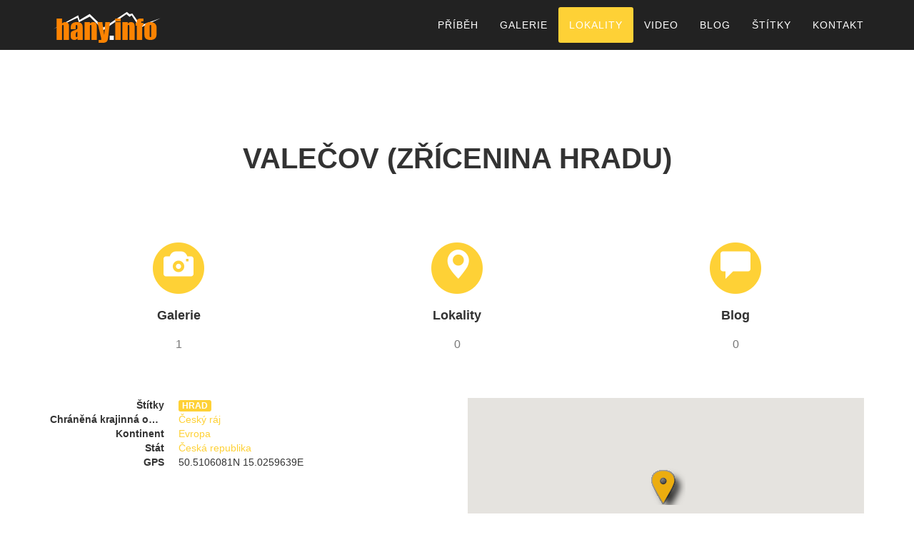

--- FILE ---
content_type: text/html; charset=UTF-8
request_url: http://hany.info/cz/lokalita/valecov-zricenina-hradu.html
body_size: 3865
content:
<!DOCTYPE html>
<html lang="cs">
    <head>
        <title>hany.info - Valečov (zřícenina hradu)</title>
        <meta charset="utf-8">
        <link rel="icon" href="/images/hany-info-icon.png">
        <meta http-equiv="X-UA-Compatible" content="IE=edge">
        <meta name="viewport" content="width=device-width, initial-scale=1.0">
        <meta name="robots" content="all">
        <meta name="description" content="">
        <meta name="keywords" content="Valečov (zřícenina hradu),hrad">
        <meta name="googlebot" content="index,follow,snippet,noarchive">
        <meta name="author" content="hany.info">
        
                <script type="text/javascript">
            
            (function(i,s,o,g,r,a,m){i['GoogleAnalyticsObject']=r;i[r]=i[r]||function(){
            (i[r].q=i[r].q||[]).push(arguments)},i[r].l=1*new Date();a=s.createElement(o),
            m=s.getElementsByTagName(o)[0];a.async=1;a.src=g;m.parentNode.insertBefore(a,m)
            })(window,document,'script','//www.google-analytics.com/analytics.js','ga');

            ga('create', 'UA-27453702-1', 'auto');
            ga('send', 'pageview');
            
        </script>
            </head>
    <body id="page-top" class="index">
        <!-- Navigation -->
        <nav class="navbar navbar-default navbar-fixed-top navbar-shrink">
            <div class="container">
                <!-- Brand and toggle get grouped for better mobile display -->
                <div class="navbar-header page-scroll">
                    <button type="button" class="navbar-toggle" data-toggle="collapse" data-target="#bs-example-navbar-collapse-1">
                        <span class="sr-only">Toggle navigation</span>
                        <span class="icon-bar"></span>
                        <span class="icon-bar"></span>
                        <span class="icon-bar"></span>
                    </button>
                                            <a class="navbar-brand" href="/index.html">
                                            <img src="/images/hany-info-logo.png" alt="hany.info"/>
                    </a>
                </div>

                <!-- Menu -->
                <div class="collapse navbar-collapse" id="bs-example-navbar-collapse-1">
                    <ul class="nav navbar-nav navbar-right">
    
        <li>
        <a href="/index.html#about" title="Příběh">
           Příběh
        </a>
    </li>
    <li>
        <a href="/cz/galerie/index.html" title="Galerie">
           Galerie
        </a>
    </li>
    <li class="active">
        <a href="/cz/lokalita/index.html" title="Lokality">
            Lokality
        </a>
    </li>
    
    <li>
        <a href="/cz/video/index.html" title="Video">
           Video
        </a>
    </li>
    <li>
        <a href="/cz/blog/index.html" title="Blog">
           Blog
        </a>
    </li>
    <li>
        <a href="/cz/stitky/index.html" title="Štítky">
            <span class="hidden-sm">Štítky</span>
            <i class="glyphicon glyphicon-tags visible-sm"></i>
        </a>
    </li>
    <li>
        <a href="/index.html#contact" title="Kontakt">
            <span class="hidden-sm">Kontakt</span>
            <i class="glyphicon glyphicon-envelope visible-sm"></i>
        </a>
    </li>
    </ul>
                     
                   
                </div>
            </div>
        </nav>
        
        
    <section id="location-detail">
        <div class="container">
            <div class="row row-space">
                <div class="col-lg-12  text-center">
                    <h2 class="section-heading">Valečov (zřícenina hradu)</h2>
                </div>
            </div>
            <div class="row">
                                <div class="col-lg-12 col-md-12 col-sm-12 col-xs-12 text-center">                
                    <h3 class="section-subheading text-muted"></h3>
                </div>
            </div>
            <div class="row text-center">
                <div class="col-md-4 col-sm-4 col-xs-4">
                    <a href="#gallery" class="page-scroll" title="Galerie">
                        <span class="fa-stack fa-3x">
                            <i class="fa fa-circle fa-stack-2x text-primary"></i>
                            <i class="glyphicon glyphicon-camera fa-inverse"></i>
                        </span>
                    </a>
                    <h4 class="service-heading">Galerie</h4>
                    <h3 class="service-heading"><small>1</small></h3>
                </div>
                <div class="col-md-4 col-sm-4 col-xs-4">
                    <a href="/cz/lokalita/index.html" title="Lokality">
                        <span class="fa-stack fa-3x">
                            <i class="fa fa-circle fa-stack-2x text-primary"></i>
                            <i class="glyphicon glyphicon-map-marker fa-inverse"></i>
                        </span>
                    </a>
                    <h4 class="service-heading">Lokality</h4>
                    <h3 class="service-heading"><small>0</small></h3>
                </div>
                <div class="col-md-4 col-sm-4 col-xs-4">
                    <a href="/cz/blog/index.html" title="Blog">
                        <span class="fa-stack fa-3x">
                            <i class="fa fa-circle fa-stack-2x text-primary"></i>
                            <i class="glyphicon glyphicon-comment fa-inverse"></i>
                        </span>
                    </a>
                    <h4 class="service-heading">Blog</h4>
                    <h3 class="service-heading"><small>0</small></h3>
                </div>
            </div>
            
            <div class="row row-space">
                <div class="col-lg-6 col-md-6 col-sm-12 col-xs-12">
                    <dl class="dl-horizontal">
                                                <dt>Štítky</dt><dd>    <a href="/cz/stitky/hrad.html" class="btn-primary btn-xs tag" title="hrad">hrad</a>
</dd>
                                                                                                                                                                                        
                                                                                                                                                                                                                                                                                                                                                                        
                                                                                                            <dt>                                Chráněná krajinná oblast
                                                                                                </dt>
                                <dd>
                                                                            <a href="/cz/lokalita/cesky-raj.html" title="Český ráj">Český ráj</a>
                                                                    </dd>
                                                                                                                <dt>                                Kontinent
                                                                                                </dt>
                                <dd>
                                                                            <a href="/cz/lokalita/evropa.html" title="Evropa">Evropa</a>
                                                                    </dd>
                                                                                                                <dt>                                Stát
                                                                                                </dt>
                                <dd>
                                                                            <a href="/cz/lokalita/ceska-republika.html" title="Česká republika">Česká republika</a>
                                                                    </dd>
                                                                            <dt>GPS</dt><dd>50.5106081N 15.0259639E</dd>
                    </dl>
                </div>
                <div class="col-lg-6 col-md-6 col-sm-12 col-xs-12 text-center">
                    <div class="google-map" id="map-canvas"></div>
                </div>
            </div>
        </div>
    </section>
        <section id="gallery" class="bg-light-gray">
        <div class="container">
            <div class="row">
                <div class="col-lg-12 text-center">
                    <h2 class="section-heading">Galerie</h2>
                    <h3 class="section-subheading text-muted">
                        Celkem 1 galerií v kategorii: &quot;Valečov (zřícenina hradu)&quot;
                        <br /><br />
                        <a class="btn btn-md btn-primary" href="/cz/galerie/index.html" role="button">Zobrazit vše</a>
                    </h3>
                </div>
            </div>
            <div class="row gallery-list">
                <div class="col-lg-4 col-md-4 col-sm-4 col-xs-12 portfolio-item">
    <a href="/cz/galerie/cesky-raj-zricenina-stredoveky-skalni-hrad-mesto-valecov-bosen-kulturni-pamatka.html" class="portfolio-link" title="Zřícenina středověkého hradu Valečov, skalní město, Boseň, Český ráj">
        <div class="portfolio-hover">
            <div class="portfolio-hover-content">
                <i class="fa fa-plus fa-3x"></i>
            </div>
        </div>
        <img src="/data/galerie/cesky-raj-zricenina-stredoveky-skalni-hrad-mesto-valecov-bosen-kulturni-pamatka/preview/01-cesky-raj-zricenina-stredoveky-skalni-hrad-mesto-valecov-bosen-kulturni-pamatka.jpg" class="img-responsive" alt="Zřícenina středověkého hradu Valečov, skalní město, Boseň, Český ráj">
    </a>
    <h3>
        <a href="/cz/galerie/cesky-raj-zricenina-stredoveky-skalni-hrad-mesto-valecov-bosen-kulturni-pamatka.html" title="Zřícenina středověkého hradu Valečov, skalní město, Boseň, Český ráj">Zřícenina středověkého hradu Valečov, skalní město, Boseň, Český ráj</a>
    </h3>    
    <div class="row row-space-small">
        <div class="col-sm-6 col-xs-6 text-left"><span class="fa fa-calendar"></span> 08.05.2012</div>
        <div class="col-sm-3 col-xs-3"><span class="fa fa-comments"></span> 0</div>
        <div class="col-sm-3 col-xs-3"><span class="fa fa-eye"></span> 3402</div>
    </div>
</div>
            </div>
            <div class="row">
                <div class="col-lg-12 col-md-12 col-sm-12 col-xs-12 text-center">
                    <h3 class="section-subheading text-muted">
                        <a class="btn btn-md btn-primary hany-bt-show-more" href="#" data-pagination-href="/index.php?page=location-detail&amp;id=valecov-zricenina-hradu" role="button" data-pagination-items="9" data-pagination-from="9" data-pagination-type="gallery" data-pagination-assign=".gallery-list">Zobrazit další</a>
                    </h3>
                </div> 
            </div>
        </div>
    </section>
            
        <!-- Partners -->
<aside class="clients">
    <div class="container">
        <div class="row">
            <div class="col-md-3 col-xs-3" title="Reklamn� p�edm�ty">
                <a href="http://www.reklamnipredmety.cz/" target="_blank" rel="noopener" title="Reklamn� p�edm�ty">
                    <img src="/images/logo/reklamni-predmety.png" class="img-responsive img-centered" alt="Reklamn� p�edm�ty">
                </a>
            </div>
            <div class="col-md-3 col-xs-3">
                <a href="http://www.singingrock.cz/" target="_blank" rel="noopener" title="Singing rock">
                    <img src="/images/logo/singing-rock.png" class="img-responsive img-centered" alt="Singing rock">
                </a>
            </div>
            <div class="col-md-3 col-xs-3 vertical-center">
                <a href="http://hannah.cz/" target="_blank" rel="noopener" title="Hannah">
                    <img src="/images/logo/hannah.png" class="img-responsive img-centered" alt="Hannah">                        
                </a>
            </div>
            <div class="col-md-3 col-xs-3">
                <a href="http://www.cumbres.cz/" target="_blank" rel="noopener" title="Las Cumbres">
                    <img src="/images/logo/las-cumbres.png" class="img-responsive img-centered" alt="Las Cumbres">
                </a>
            </div>
        </div>
    </div>
</aside>
        <footer>
            <div class="container">
                <div class="row">
                    <div class="col-md-9">
                        <span class="copyright"><a href="http://www.hany.info/" title="hany.info">hany.info</a> &copy; 2017 jan &quot;hany&quot; karhánek - všechna práva vyhrazena</span>
                    </div>
                    <div class="col-md-3">
                        <ul class="list-inline social-buttons">
                            <li>
                                <a href="https://www.facebook.com/hany.info" target="_blank" rel="noopener" title="hany.info facebook"><i class="fa fa-facebook"></i></a>
                            </li>
                            <li>
                                <a href="https://www.youtube.com/user/hanyinfo" target="_blank" rel="noopener" title="hany.info youtube"><i class="fa fa-youtube"></i></a>
                            </li>
                            <li>
                                <a href="https://plus.google.com/+hanyinfo/" target="_blank" rel="noopener" title="hany.info google+"><i class="fa fa-google-plus"></i></a>
                            </li>
                            <li>
                                <a href="https://vimeo.com/hanyinfo" target="_blank" rel="noopener" title="hany.info vimeo"><i class="fa fa-vimeo-square"></i></a>
                            </li>
                        </ul>
                    </div>
                    
                </div>
            </div>
        </footer>
        
        <script type="text/javascript" src="/js/jquery/jquery-2.1.1.min.js"></script>
        <script type="text/javascript" src="/js/jquery/jquery.easing.min.js"></script>
        <script type="text/javascript" src="/js/bootstrap/bootstrap.min.js"></script>
        <script type="text/javascript" src="/js/hany/hany.js"></script>
        <script type="text/javascript">
            
            var cssFiles = [
                "/css/font-awesome-4.3.0/css/font-awesome.min.css",
                "/css/bootstrap.min.css",
                "/css/style.min.css"
            ];
            cssFiles.forEach(function(file) {
                var resource = document.createElement('link'); 
                resource.setAttribute("rel", "stylesheet");
                resource.setAttribute("href",file);
                resource.setAttribute("type","text/css");
                var head = document.getElementsByTagName('head')[0];
                head.appendChild(resource);
            });
            
        </script>
        
    <script type="text/javascript" src="https://maps.googleapis.com/maps/api/js?sensor=false&key=AIzaSyAVfSow8ACqKdsoLrt3VatwFjdLNEAH9-o"></script>
    <script type="text/javascript">
        


        var map;
        var src;
        var mouseOver;
        var loading;
        var theme;
        var lastInfoWindow = null;

        function createMarker(id, name, description, latitude, longitude, url, image) {
            var point = new google.maps.LatLng(latitude, longitude);

            var marker = new google.maps.Marker({
                position: point,
                map: map,
                icon: image,
                title: name
            });
            /*
             google.maps.event.addListener(marker, 'click', function() {

             });
             }); 
             */
        }


        function loaddata(latitude, longitude) {
            $.getJSON(src, function (json) {
                var markers = json;
                for (var i = 0; i < markers.length; i++) {
                    var marker = markers[i];

                    var id = marker.id;
                    var name = marker.name;
                    var description = '';
                    var url = marker.url;
                    var image = theme + 'images/location.png';
                    /*
                     if(latitude == marker.latitude && longitude == marker.longitude){
                     image = theme + 'images/icons/map/'+marker.type+'-active.png';        
                     } 
                     */
                    createMarker(id, name, description, marker.latitude, marker.longitude, url, image);
                    //console.log(image);

                }
            });
        }

        function initialize(latitude, longitude, zoom, showInfoMouseOver) {
            src = '/cz/souvisejici-lokality/valecov-zricenina-hradu.json';
                    theme = '/';
                    loading = theme + 'images/icons/loading.gif';
                    mouseOver = showInfoMouseOver;
                    if (zoom === 0) {
                        zoom = 10;
                    }
                    var myOptions = {
                        center: new google.maps.LatLng(latitude, longitude),
                        zoom: zoom,
                        streetViewControl: false,
                        mapTypeId: google.maps.MapTypeId.ROADMAP
                    };
                    map = new google.maps.Map(document.getElementById("map-canvas"), myOptions);
                    loaddata(latitude, longitude);
                }

                $(document).ready(function () {
                    initialize(50.5106081,15.0259639,0 , false);
                        });
        
    </script>

    </body>
</html>